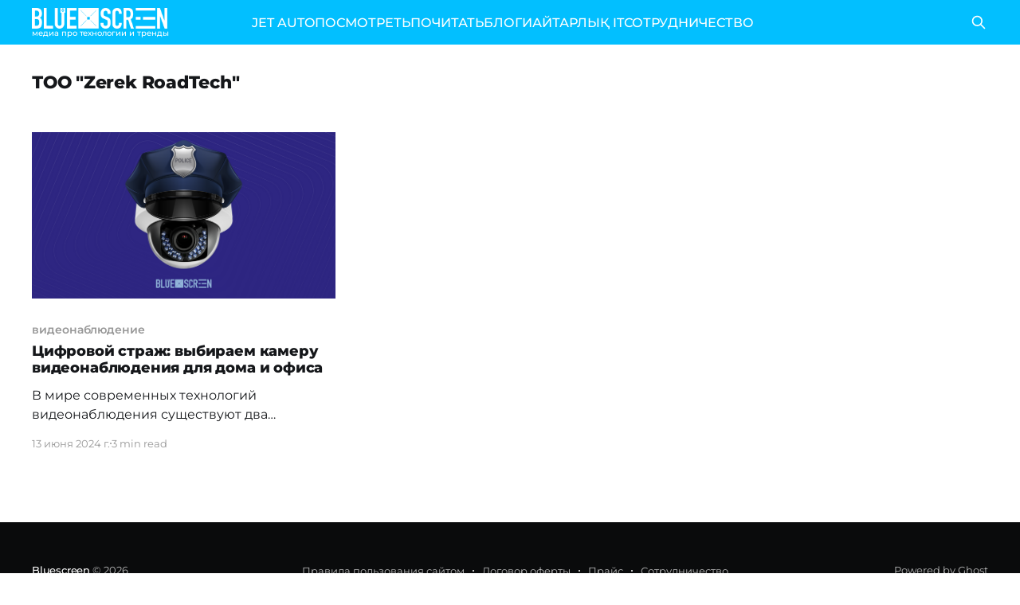

--- FILE ---
content_type: text/html; charset=utf-8
request_url: https://bluescreen.kz/author/zrt/
body_size: 3889
content:
<!DOCTYPE html>
<html lang="ru">
<head>

    <title>ТОО &quot;Zerek RoadTech&quot; - Bluescreen</title>
    <meta charset="utf-8" />
    <meta http-equiv="X-UA-Compatible" content="IE=edge" />
    <meta name="HandheldFriendly" content="True" />
    <meta name="viewport" content="width=device-width, initial-scale=1.0" />

    <link rel="preload" as="style" href="/assets/built/screen.css?v=f99b67b943" />
    <link rel="preload" as="script" href="/assets/built/casper.js?v=f99b67b943" />

    <link rel="stylesheet" type="text/css" href="/assets/built/screen.css?v=f99b67b943" />

    <link rel="icon" href="https://bluescreen.kz/content/images/size/w256h256/2023/10/favicon-96x96-3.png" type="image/png">
    <link rel="canonical" href="https://bluescreen.kz/author/zrt/">
    <meta name="referrer" content="no-referrer-when-downgrade">
    
    <meta property="og:site_name" content="Bluescreen">
    <meta property="og:type" content="profile">
    <meta property="og:title" content="ТОО &quot;Zerek RoadTech&quot; - Bluescreen">
    <meta property="og:description" content="IT-портал про технологии, игры, кибербезопасность, казахстанские и мировые тренды">
    <meta property="og:url" content="https://bluescreen.kz/author/zrt/">
    <meta property="article:publisher" content="https://www.facebook.com/bluescreen.kz">
    <meta name="twitter:card" content="summary">
    <meta name="twitter:title" content="ТОО &quot;Zerek RoadTech&quot; - Bluescreen">
    <meta name="twitter:description" content="IT-портал про технологии, игры, кибербезопасность, казахстанские и мировые тренды">
    <meta name="twitter:url" content="https://bluescreen.kz/author/zrt/">
    
    <script type="application/ld+json">
{
    "@context": "https://schema.org",
    "@type": "Person",
    "sameAs": [],
    "name": "ТОО &quot;Zerek RoadTech&quot;",
    "url": "https://bluescreen.kz/author/zrt/",
    "mainEntityOfPage": "https://bluescreen.kz/author/zrt/"
}
    </script>

    <meta name="generator" content="Ghost 5.71">
    <link rel="alternate" type="application/rss+xml" title="Bluescreen" href="https://bluescreen.kz/rss/">
    
    <script defer src="https://cdn.jsdelivr.net/ghost/sodo-search@~1.1/umd/sodo-search.min.js" data-key="e95dec5627734b6b2435f29405" data-styles="https://cdn.jsdelivr.net/ghost/sodo-search@~1.1/umd/main.css" data-sodo-search="https://bluescreen.kz/" crossorigin="anonymous"></script>
    
    <link href="https://bluescreen.kz/webmentions/receive/" rel="webmention">
    <script defer src="/public/cards.min.js?v=f99b67b943"></script>
    <link rel="stylesheet" type="text/css" href="/public/cards.min.css?v=f99b67b943">
    <!-- Google tag (gtag.js) -->
<script async src="https://www.googletagmanager.com/gtag/js?id=G-0GCE4SK8E5"></script>
<script>
  window.dataLayer = window.dataLayer || [];
  function gtag(){dataLayer.push(arguments);}
  gtag('js', new Date());

  gtag('config', 'G-0GCE4SK8E5');
</script>
<script>
const addCustomStyles = () => {
  const CUSTOM_STYLES = `
  .gh-head {
    height: 56px;
  }
  
  .site-header-content {
    min-height: auto !important;
    padding-top: calc(4vmin + 56px);
    padding-bottom: 4vmin;
  }
`;
  
  const styleElement = document.createElement('style');
  styleElement.appendChild(document.createTextNode(CUSTOM_STYLES));
  document.head.appendChild(styleElement);
};

addCustomStyles();
</script>

<!-- Yandex.Metrika counter -->
<script type="text/javascript" >
   (function(m,e,t,r,i,k,a){m[i]=m[i]||function(){(m[i].a=m[i].a||[]).push(arguments)};
   m[i].l=1*new Date();
   for (var j = 0; j < document.scripts.length; j++) {if (document.scripts[j].src === r) { return; }}
   k=e.createElement(t),a=e.getElementsByTagName(t)[0],k.async=1,k.src=r,a.parentNode.insertBefore(k,a)})
   (window, document, "script", "https://mc.yandex.ru/metrika/tag.js", "ym");

   ym(97623566, "init", {
        clickmap:true,
        trackLinks:true,
        accurateTrackBounce:true,
        webvisor:true
   });
</script>
<noscript><div><img src="https://mc.yandex.ru/watch/97623566" style="position:absolute; left:-9999px;" alt="" /></div></noscript>
<!-- /Yandex.Metrika counter --><style>:root {--ghost-accent-color: #02bfff;}</style>

</head>
<body class="author-template author-zrt is-head-left-logo has-cover">
<div class="viewport">

    <header id="gh-head" class="gh-head outer is-header-hidden">
        <div class="gh-head-inner inner">
            <div class="gh-head-brand">
                <a class="gh-head-logo" href="https://bluescreen.kz">
                        <div class="gh-head-logo-inner">
                            <img src="https://bluescreen.kz/content/images/2025/04/bc-logo-white.png" alt="Bluescreen">

                            <p class="site-description">медиа про технологии и тренды</p>
                        </div>
                </a>
                <button class="gh-search gh-icon-btn" aria-label="Search this site" data-ghost-search><svg xmlns="http://www.w3.org/2000/svg" fill="none" viewBox="0 0 24 24" stroke="currentColor" stroke-width="2" width="20" height="20"><path stroke-linecap="round" stroke-linejoin="round" d="M21 21l-6-6m2-5a7 7 0 11-14 0 7 7 0 0114 0z"></path></svg></button>
                <button class="gh-burger"></button>
            </div>

            <nav class="gh-head-menu">
                <ul class="nav">
    <li class="nav-jet-auto"><a href="https://jetauto.bluescreen.kz">JET AUTO</a></li>
    <li class="nav-posmotriet"><a href="https://bluescreen.kz/tag/vidieo/">ПОСМОТРЕТЬ</a></li>
    <li class="nav-pochitat"><a href="https://bluescreen.kz/tag/novosti/">ПОЧИТАТЬ</a></li>
    <li class="nav-blogi"><a href="https://bluescreen.kz/tag/bloghi/">БЛОГИ</a></li>
    <li class="nav-aitarlyk-it"><a href="https://bluescreen.kz/tag/aitarlykit/">АЙТАРЛЫҚ IT</a></li>
    <li class="nav-sotrudnichiestvo"><a href="https://bluescreen.kz/rieklama/">СОТРУДНИЧЕСТВО</a></li>
</ul>

            </nav>

            <div class="gh-head-actions">
                        <button class="gh-search gh-icon-btn" data-ghost-search><svg xmlns="http://www.w3.org/2000/svg" fill="none" viewBox="0 0 24 24" stroke="currentColor" stroke-width="2" width="20" height="20"><path stroke-linecap="round" stroke-linejoin="round" d="M21 21l-6-6m2-5a7 7 0 11-14 0 7 7 0 0114 0z"></path></svg></button>
            </div>
        </div>
    </header>

    <div class="site-content">
        
<main id="site-main" class="site-main outer">
<div class="inner posts">

    <div class="post-feed">

        <section class="post-card post-card-large">


            <div class="post-card-content">
            <div class="post-card-content-link">


                <header class="post-card-header">
                    <h2 class="post-card-title">ТОО &quot;Zerek RoadTech&quot;</h2>
                </header>


                <footer class="author-profile-footer">
                    <div class="author-profile-meta">
                    </div>
                </footer>

            </div>
            </div>

        </section>

            
<article class="post-card post tag-vidieonabliudieniie tag-tiekhnologhii tag-novosti">

    <a class="post-card-image-link" href="/tsifrovoi-strazh-vybiraiem-kamieru-vidieonabliudieniia-dlia-doma-i-ofisa/">

        <img class="post-card-image"
            srcset="/content/images/size/w300/2024/06/---------483--1.png 300w,
                    /content/images/size/w600/2024/06/---------483--1.png 600w,
                    /content/images/size/w1000/2024/06/---------483--1.png 1000w,
                    /content/images/size/w2000/2024/06/---------483--1.png 2000w"
            sizes="(max-width: 1000px) 400px, 800px"
            src="/content/images/size/w600/2024/06/---------483--1.png"
            alt="Цифровой страж: выбираем камеру видеонаблюдения для дома и офиса"
            loading="lazy"
        />


    </a>

    <div class="post-card-content">

        <a class="post-card-content-link" href="/tsifrovoi-strazh-vybiraiem-kamieru-vidieonabliudieniia-dlia-doma-i-ofisa/">
            <header class="post-card-header">
                <div class="post-card-tags">
                        <span class="post-card-primary-tag">видеонаблюдение</span>
                </div>
                <h2 class="post-card-title">
                    Цифровой страж: выбираем камеру видеонаблюдения для дома и офиса
                </h2>
            </header>
                <div class="post-card-excerpt">В мире современных технологий видеонаблюдения существуют два основных типа камер: аналоговые и цифровые, каждая из которых предлагает уникальные преимущества и возможности. Поговорим о них подробнее.

Аналоговые камеры заслуженно пользуются популярностью, предлагая простое и надежное решение по приемлемой цене. Они не требуют специального программного обеспечения и могут быть идеальным выбором для</div>
        </a>

        <footer class="post-card-meta">
            <time class="post-card-meta-date" datetime="2024-06-13">13 июня 2024 г.</time>
                <span class="post-card-meta-length">3 min read</span>
        </footer>

    </div>

</article>

    </div>

    <nav class="pagination">
    <span class="page-number">Page 1 of 1</span>
</nav>

    
</div>
</main>

    </div>

    <footer class="site-footer outer">
        <div class="inner">
            <section class="copyright"><a href="https://bluescreen.kz">Bluescreen</a> &copy; 2026</section>
            <nav class="site-footer-nav">
                <ul class="nav">
    <li class="nav-pravila-polzovaniia-saitom"><a href="https://bluescreen.kz/privacy/">Правила пользования сайтом</a></li>
    <li class="nav-doghovor-ofierty"><a href="https://bluescreen.kz/doghovor-ofierty/">Договор оферты</a></li>
    <li class="nav-prais"><a href="https://bluescreen.kz/tsieny-i-ofitsialnyi-prais-na-uslughi-bs-lab/">Прайс </a></li>
    <li class="nav-sotrudnichiestvo"><a href="https://bluescreen.kz/rieklama/">Сотрудничество</a></li>
</ul>

            </nav>
            <div class="gh-powered-by"><a href="https://ghost.org/" target="_blank" rel="noopener">Powered by Ghost</a></div>
        </div>
    </footer>

</div>


<script
    src="https://code.jquery.com/jquery-3.5.1.min.js"
    integrity="sha256-9/aliU8dGd2tb6OSsuzixeV4y/faTqgFtohetphbbj0="
    crossorigin="anonymous">
</script>
<script src="/assets/built/casper.js?v=f99b67b943"></script>
<script>
$(document).ready(function () {
    // Mobile Menu Trigger
    $('.gh-burger').click(function () {
        $('body').toggleClass('gh-head-open');
    });
    // FitVids - Makes video embeds responsive
    $(".gh-content").fitVids();
});
</script>



</body>
</html>
